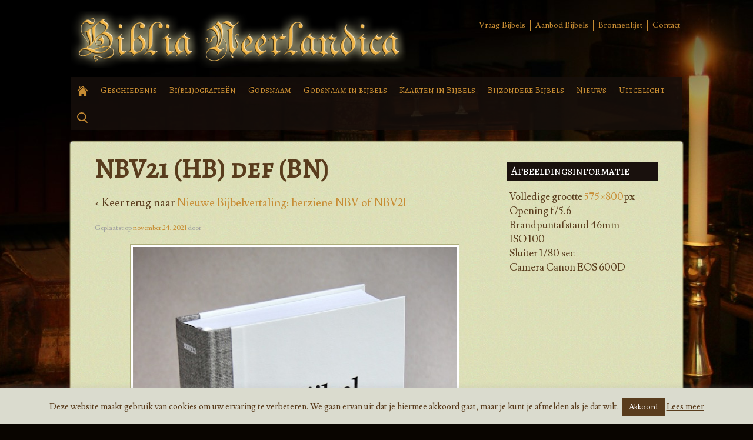

--- FILE ---
content_type: text/html; charset=UTF-8
request_url: https://www.biblianeerlandica.be/nederlands-vlaams-bijbelgenootschap-2021/nbv21-hb-def-bn/
body_size: 11840
content:
	<!doctype html>
	<!--[if !IE]>
	<html class="no-js non-ie" lang="nl-NL"> <![endif]-->
	<!--[if IE 7 ]>
	<html class="no-js ie7" lang="nl-NL"> <![endif]-->
	<!--[if IE 8 ]>
	<html class="no-js ie8" lang="nl-NL"> <![endif]-->
	<!--[if IE 9 ]>
	<html class="no-js ie9" lang="nl-NL"> <![endif]-->
	<!--[if gt IE 9]><!-->
<html class="no-js" lang="nl-NL"> <!--<![endif]-->
	<head>

		<meta charset="UTF-8"/>
		<meta name="viewport" content="width=device-width, initial-scale=1.0">

		<title>NBV21 (HB) def (BN) - Biblia Neerlandica</title>

		<link rel="shortcut icon" href="https://www.biblianeerlandica.be/wp-content/themes/biblianeerlandica/images/favicon.ico" />
		
		<link rel="profile" href="https://gmpg.org/xfn/11"/>
		<link rel="pingback" href="https://www.biblianeerlandica.be/xmlrpc.php"/>

		<meta name='robots' content='index, follow, max-image-preview:large, max-snippet:-1, max-video-preview:-1' />

	<!-- This site is optimized with the Yoast SEO plugin v22.8 - https://yoast.com/wordpress/plugins/seo/ -->
	<link rel="canonical" href="https://www.biblianeerlandica.be/nederlands-vlaams-bijbelgenootschap-2021/nbv21-hb-def-bn/" />
	<meta property="og:locale" content="nl_NL" />
	<meta property="og:type" content="article" />
	<meta property="og:title" content="NBV21 (HB) def (BN) - Biblia Neerlandica" />
	<meta property="og:url" content="https://www.biblianeerlandica.be/nederlands-vlaams-bijbelgenootschap-2021/nbv21-hb-def-bn/" />
	<meta property="og:site_name" content="Biblia Neerlandica" />
	<meta property="og:image" content="https://www.biblianeerlandica.be/nederlands-vlaams-bijbelgenootschap-2021/nbv21-hb-def-bn" />
	<meta property="og:image:width" content="575" />
	<meta property="og:image:height" content="800" />
	<meta property="og:image:type" content="image/jpeg" />
	<script type="application/ld+json" class="yoast-schema-graph">{"@context":"https://schema.org","@graph":[{"@type":"WebPage","@id":"https://www.biblianeerlandica.be/nederlands-vlaams-bijbelgenootschap-2021/nbv21-hb-def-bn/","url":"https://www.biblianeerlandica.be/nederlands-vlaams-bijbelgenootschap-2021/nbv21-hb-def-bn/","name":"NBV21 (HB) def (BN) - Biblia Neerlandica","isPartOf":{"@id":"https://www.biblianeerlandica.be/#website"},"primaryImageOfPage":{"@id":"https://www.biblianeerlandica.be/nederlands-vlaams-bijbelgenootschap-2021/nbv21-hb-def-bn/#primaryimage"},"image":{"@id":"https://www.biblianeerlandica.be/nederlands-vlaams-bijbelgenootschap-2021/nbv21-hb-def-bn/#primaryimage"},"thumbnailUrl":"https://www.biblianeerlandica.be/wp-content/uploads/NBV21-HB-def-BN.jpeg","datePublished":"2021-11-24T14:38:41+00:00","dateModified":"2021-11-24T14:38:41+00:00","breadcrumb":{"@id":"https://www.biblianeerlandica.be/nederlands-vlaams-bijbelgenootschap-2021/nbv21-hb-def-bn/#breadcrumb"},"inLanguage":"nl-NL","potentialAction":[{"@type":"ReadAction","target":["https://www.biblianeerlandica.be/nederlands-vlaams-bijbelgenootschap-2021/nbv21-hb-def-bn/"]}]},{"@type":"ImageObject","inLanguage":"nl-NL","@id":"https://www.biblianeerlandica.be/nederlands-vlaams-bijbelgenootschap-2021/nbv21-hb-def-bn/#primaryimage","url":"https://www.biblianeerlandica.be/wp-content/uploads/NBV21-HB-def-BN.jpeg","contentUrl":"https://www.biblianeerlandica.be/wp-content/uploads/NBV21-HB-def-BN.jpeg","width":575,"height":800},{"@type":"BreadcrumbList","@id":"https://www.biblianeerlandica.be/nederlands-vlaams-bijbelgenootschap-2021/nbv21-hb-def-bn/#breadcrumb","itemListElement":[{"@type":"ListItem","position":1,"name":"Home","item":"https://www.biblianeerlandica.be/"},{"@type":"ListItem","position":2,"name":"Nieuwe Bijbelvertaling: herziene NBV of NBV21","item":"https://www.biblianeerlandica.be/nederlands-vlaams-bijbelgenootschap-2021/"},{"@type":"ListItem","position":3,"name":"NBV21 (HB) def (BN)"}]},{"@type":"WebSite","@id":"https://www.biblianeerlandica.be/#website","url":"https://www.biblianeerlandica.be/","name":"Biblia Neerlandica","description":"","potentialAction":[{"@type":"SearchAction","target":{"@type":"EntryPoint","urlTemplate":"https://www.biblianeerlandica.be/?s={search_term_string}"},"query-input":"required name=search_term_string"}],"inLanguage":"nl-NL"}]}</script>
	<!-- / Yoast SEO plugin. -->


<link rel="alternate" type="application/rss+xml" title="Biblia Neerlandica &raquo; feed" href="https://www.biblianeerlandica.be/feed/" />
<link rel="alternate" type="application/rss+xml" title="Biblia Neerlandica &raquo; reactiesfeed" href="https://www.biblianeerlandica.be/comments/feed/" />
<script type="text/javascript">
/* <![CDATA[ */
window._wpemojiSettings = {"baseUrl":"https:\/\/s.w.org\/images\/core\/emoji\/14.0.0\/72x72\/","ext":".png","svgUrl":"https:\/\/s.w.org\/images\/core\/emoji\/14.0.0\/svg\/","svgExt":".svg","source":{"concatemoji":"https:\/\/www.biblianeerlandica.be\/wp-includes\/js\/wp-emoji-release.min.js?ver=12700e00492298fce6eab2cf9dd7e959"}};
/*! This file is auto-generated */
!function(i,n){var o,s,e;function c(e){try{var t={supportTests:e,timestamp:(new Date).valueOf()};sessionStorage.setItem(o,JSON.stringify(t))}catch(e){}}function p(e,t,n){e.clearRect(0,0,e.canvas.width,e.canvas.height),e.fillText(t,0,0);var t=new Uint32Array(e.getImageData(0,0,e.canvas.width,e.canvas.height).data),r=(e.clearRect(0,0,e.canvas.width,e.canvas.height),e.fillText(n,0,0),new Uint32Array(e.getImageData(0,0,e.canvas.width,e.canvas.height).data));return t.every(function(e,t){return e===r[t]})}function u(e,t,n){switch(t){case"flag":return n(e,"\ud83c\udff3\ufe0f\u200d\u26a7\ufe0f","\ud83c\udff3\ufe0f\u200b\u26a7\ufe0f")?!1:!n(e,"\ud83c\uddfa\ud83c\uddf3","\ud83c\uddfa\u200b\ud83c\uddf3")&&!n(e,"\ud83c\udff4\udb40\udc67\udb40\udc62\udb40\udc65\udb40\udc6e\udb40\udc67\udb40\udc7f","\ud83c\udff4\u200b\udb40\udc67\u200b\udb40\udc62\u200b\udb40\udc65\u200b\udb40\udc6e\u200b\udb40\udc67\u200b\udb40\udc7f");case"emoji":return!n(e,"\ud83e\udef1\ud83c\udffb\u200d\ud83e\udef2\ud83c\udfff","\ud83e\udef1\ud83c\udffb\u200b\ud83e\udef2\ud83c\udfff")}return!1}function f(e,t,n){var r="undefined"!=typeof WorkerGlobalScope&&self instanceof WorkerGlobalScope?new OffscreenCanvas(300,150):i.createElement("canvas"),a=r.getContext("2d",{willReadFrequently:!0}),o=(a.textBaseline="top",a.font="600 32px Arial",{});return e.forEach(function(e){o[e]=t(a,e,n)}),o}function t(e){var t=i.createElement("script");t.src=e,t.defer=!0,i.head.appendChild(t)}"undefined"!=typeof Promise&&(o="wpEmojiSettingsSupports",s=["flag","emoji"],n.supports={everything:!0,everythingExceptFlag:!0},e=new Promise(function(e){i.addEventListener("DOMContentLoaded",e,{once:!0})}),new Promise(function(t){var n=function(){try{var e=JSON.parse(sessionStorage.getItem(o));if("object"==typeof e&&"number"==typeof e.timestamp&&(new Date).valueOf()<e.timestamp+604800&&"object"==typeof e.supportTests)return e.supportTests}catch(e){}return null}();if(!n){if("undefined"!=typeof Worker&&"undefined"!=typeof OffscreenCanvas&&"undefined"!=typeof URL&&URL.createObjectURL&&"undefined"!=typeof Blob)try{var e="postMessage("+f.toString()+"("+[JSON.stringify(s),u.toString(),p.toString()].join(",")+"));",r=new Blob([e],{type:"text/javascript"}),a=new Worker(URL.createObjectURL(r),{name:"wpTestEmojiSupports"});return void(a.onmessage=function(e){c(n=e.data),a.terminate(),t(n)})}catch(e){}c(n=f(s,u,p))}t(n)}).then(function(e){for(var t in e)n.supports[t]=e[t],n.supports.everything=n.supports.everything&&n.supports[t],"flag"!==t&&(n.supports.everythingExceptFlag=n.supports.everythingExceptFlag&&n.supports[t]);n.supports.everythingExceptFlag=n.supports.everythingExceptFlag&&!n.supports.flag,n.DOMReady=!1,n.readyCallback=function(){n.DOMReady=!0}}).then(function(){return e}).then(function(){var e;n.supports.everything||(n.readyCallback(),(e=n.source||{}).concatemoji?t(e.concatemoji):e.wpemoji&&e.twemoji&&(t(e.twemoji),t(e.wpemoji)))}))}((window,document),window._wpemojiSettings);
/* ]]> */
</script>
<style id='wp-emoji-styles-inline-css' type='text/css'>

	img.wp-smiley, img.emoji {
		display: inline !important;
		border: none !important;
		box-shadow: none !important;
		height: 1em !important;
		width: 1em !important;
		margin: 0 0.07em !important;
		vertical-align: -0.1em !important;
		background: none !important;
		padding: 0 !important;
	}
</style>
<link rel='stylesheet' id='wp-block-library-css' href='https://www.biblianeerlandica.be/wp-includes/css/dist/block-library/style.min.css?ver=12700e00492298fce6eab2cf9dd7e959' type='text/css' media='all' />
<style id='classic-theme-styles-inline-css' type='text/css'>
/*! This file is auto-generated */
.wp-block-button__link{color:#fff;background-color:#32373c;border-radius:9999px;box-shadow:none;text-decoration:none;padding:calc(.667em + 2px) calc(1.333em + 2px);font-size:1.125em}.wp-block-file__button{background:#32373c;color:#fff;text-decoration:none}
</style>
<style id='global-styles-inline-css' type='text/css'>
body{--wp--preset--color--black: #000000;--wp--preset--color--cyan-bluish-gray: #abb8c3;--wp--preset--color--white: #ffffff;--wp--preset--color--pale-pink: #f78da7;--wp--preset--color--vivid-red: #cf2e2e;--wp--preset--color--luminous-vivid-orange: #ff6900;--wp--preset--color--luminous-vivid-amber: #fcb900;--wp--preset--color--light-green-cyan: #7bdcb5;--wp--preset--color--vivid-green-cyan: #00d084;--wp--preset--color--pale-cyan-blue: #8ed1fc;--wp--preset--color--vivid-cyan-blue: #0693e3;--wp--preset--color--vivid-purple: #9b51e0;--wp--preset--gradient--vivid-cyan-blue-to-vivid-purple: linear-gradient(135deg,rgba(6,147,227,1) 0%,rgb(155,81,224) 100%);--wp--preset--gradient--light-green-cyan-to-vivid-green-cyan: linear-gradient(135deg,rgb(122,220,180) 0%,rgb(0,208,130) 100%);--wp--preset--gradient--luminous-vivid-amber-to-luminous-vivid-orange: linear-gradient(135deg,rgba(252,185,0,1) 0%,rgba(255,105,0,1) 100%);--wp--preset--gradient--luminous-vivid-orange-to-vivid-red: linear-gradient(135deg,rgba(255,105,0,1) 0%,rgb(207,46,46) 100%);--wp--preset--gradient--very-light-gray-to-cyan-bluish-gray: linear-gradient(135deg,rgb(238,238,238) 0%,rgb(169,184,195) 100%);--wp--preset--gradient--cool-to-warm-spectrum: linear-gradient(135deg,rgb(74,234,220) 0%,rgb(151,120,209) 20%,rgb(207,42,186) 40%,rgb(238,44,130) 60%,rgb(251,105,98) 80%,rgb(254,248,76) 100%);--wp--preset--gradient--blush-light-purple: linear-gradient(135deg,rgb(255,206,236) 0%,rgb(152,150,240) 100%);--wp--preset--gradient--blush-bordeaux: linear-gradient(135deg,rgb(254,205,165) 0%,rgb(254,45,45) 50%,rgb(107,0,62) 100%);--wp--preset--gradient--luminous-dusk: linear-gradient(135deg,rgb(255,203,112) 0%,rgb(199,81,192) 50%,rgb(65,88,208) 100%);--wp--preset--gradient--pale-ocean: linear-gradient(135deg,rgb(255,245,203) 0%,rgb(182,227,212) 50%,rgb(51,167,181) 100%);--wp--preset--gradient--electric-grass: linear-gradient(135deg,rgb(202,248,128) 0%,rgb(113,206,126) 100%);--wp--preset--gradient--midnight: linear-gradient(135deg,rgb(2,3,129) 0%,rgb(40,116,252) 100%);--wp--preset--font-size--small: 13px;--wp--preset--font-size--medium: 20px;--wp--preset--font-size--large: 36px;--wp--preset--font-size--x-large: 42px;--wp--preset--spacing--20: 0.44rem;--wp--preset--spacing--30: 0.67rem;--wp--preset--spacing--40: 1rem;--wp--preset--spacing--50: 1.5rem;--wp--preset--spacing--60: 2.25rem;--wp--preset--spacing--70: 3.38rem;--wp--preset--spacing--80: 5.06rem;--wp--preset--shadow--natural: 6px 6px 9px rgba(0, 0, 0, 0.2);--wp--preset--shadow--deep: 12px 12px 50px rgba(0, 0, 0, 0.4);--wp--preset--shadow--sharp: 6px 6px 0px rgba(0, 0, 0, 0.2);--wp--preset--shadow--outlined: 6px 6px 0px -3px rgba(255, 255, 255, 1), 6px 6px rgba(0, 0, 0, 1);--wp--preset--shadow--crisp: 6px 6px 0px rgba(0, 0, 0, 1);}:where(.is-layout-flex){gap: 0.5em;}:where(.is-layout-grid){gap: 0.5em;}body .is-layout-flow > .alignleft{float: left;margin-inline-start: 0;margin-inline-end: 2em;}body .is-layout-flow > .alignright{float: right;margin-inline-start: 2em;margin-inline-end: 0;}body .is-layout-flow > .aligncenter{margin-left: auto !important;margin-right: auto !important;}body .is-layout-constrained > .alignleft{float: left;margin-inline-start: 0;margin-inline-end: 2em;}body .is-layout-constrained > .alignright{float: right;margin-inline-start: 2em;margin-inline-end: 0;}body .is-layout-constrained > .aligncenter{margin-left: auto !important;margin-right: auto !important;}body .is-layout-constrained > :where(:not(.alignleft):not(.alignright):not(.alignfull)){max-width: var(--wp--style--global--content-size);margin-left: auto !important;margin-right: auto !important;}body .is-layout-constrained > .alignwide{max-width: var(--wp--style--global--wide-size);}body .is-layout-flex{display: flex;}body .is-layout-flex{flex-wrap: wrap;align-items: center;}body .is-layout-flex > *{margin: 0;}body .is-layout-grid{display: grid;}body .is-layout-grid > *{margin: 0;}:where(.wp-block-columns.is-layout-flex){gap: 2em;}:where(.wp-block-columns.is-layout-grid){gap: 2em;}:where(.wp-block-post-template.is-layout-flex){gap: 1.25em;}:where(.wp-block-post-template.is-layout-grid){gap: 1.25em;}.has-black-color{color: var(--wp--preset--color--black) !important;}.has-cyan-bluish-gray-color{color: var(--wp--preset--color--cyan-bluish-gray) !important;}.has-white-color{color: var(--wp--preset--color--white) !important;}.has-pale-pink-color{color: var(--wp--preset--color--pale-pink) !important;}.has-vivid-red-color{color: var(--wp--preset--color--vivid-red) !important;}.has-luminous-vivid-orange-color{color: var(--wp--preset--color--luminous-vivid-orange) !important;}.has-luminous-vivid-amber-color{color: var(--wp--preset--color--luminous-vivid-amber) !important;}.has-light-green-cyan-color{color: var(--wp--preset--color--light-green-cyan) !important;}.has-vivid-green-cyan-color{color: var(--wp--preset--color--vivid-green-cyan) !important;}.has-pale-cyan-blue-color{color: var(--wp--preset--color--pale-cyan-blue) !important;}.has-vivid-cyan-blue-color{color: var(--wp--preset--color--vivid-cyan-blue) !important;}.has-vivid-purple-color{color: var(--wp--preset--color--vivid-purple) !important;}.has-black-background-color{background-color: var(--wp--preset--color--black) !important;}.has-cyan-bluish-gray-background-color{background-color: var(--wp--preset--color--cyan-bluish-gray) !important;}.has-white-background-color{background-color: var(--wp--preset--color--white) !important;}.has-pale-pink-background-color{background-color: var(--wp--preset--color--pale-pink) !important;}.has-vivid-red-background-color{background-color: var(--wp--preset--color--vivid-red) !important;}.has-luminous-vivid-orange-background-color{background-color: var(--wp--preset--color--luminous-vivid-orange) !important;}.has-luminous-vivid-amber-background-color{background-color: var(--wp--preset--color--luminous-vivid-amber) !important;}.has-light-green-cyan-background-color{background-color: var(--wp--preset--color--light-green-cyan) !important;}.has-vivid-green-cyan-background-color{background-color: var(--wp--preset--color--vivid-green-cyan) !important;}.has-pale-cyan-blue-background-color{background-color: var(--wp--preset--color--pale-cyan-blue) !important;}.has-vivid-cyan-blue-background-color{background-color: var(--wp--preset--color--vivid-cyan-blue) !important;}.has-vivid-purple-background-color{background-color: var(--wp--preset--color--vivid-purple) !important;}.has-black-border-color{border-color: var(--wp--preset--color--black) !important;}.has-cyan-bluish-gray-border-color{border-color: var(--wp--preset--color--cyan-bluish-gray) !important;}.has-white-border-color{border-color: var(--wp--preset--color--white) !important;}.has-pale-pink-border-color{border-color: var(--wp--preset--color--pale-pink) !important;}.has-vivid-red-border-color{border-color: var(--wp--preset--color--vivid-red) !important;}.has-luminous-vivid-orange-border-color{border-color: var(--wp--preset--color--luminous-vivid-orange) !important;}.has-luminous-vivid-amber-border-color{border-color: var(--wp--preset--color--luminous-vivid-amber) !important;}.has-light-green-cyan-border-color{border-color: var(--wp--preset--color--light-green-cyan) !important;}.has-vivid-green-cyan-border-color{border-color: var(--wp--preset--color--vivid-green-cyan) !important;}.has-pale-cyan-blue-border-color{border-color: var(--wp--preset--color--pale-cyan-blue) !important;}.has-vivid-cyan-blue-border-color{border-color: var(--wp--preset--color--vivid-cyan-blue) !important;}.has-vivid-purple-border-color{border-color: var(--wp--preset--color--vivid-purple) !important;}.has-vivid-cyan-blue-to-vivid-purple-gradient-background{background: var(--wp--preset--gradient--vivid-cyan-blue-to-vivid-purple) !important;}.has-light-green-cyan-to-vivid-green-cyan-gradient-background{background: var(--wp--preset--gradient--light-green-cyan-to-vivid-green-cyan) !important;}.has-luminous-vivid-amber-to-luminous-vivid-orange-gradient-background{background: var(--wp--preset--gradient--luminous-vivid-amber-to-luminous-vivid-orange) !important;}.has-luminous-vivid-orange-to-vivid-red-gradient-background{background: var(--wp--preset--gradient--luminous-vivid-orange-to-vivid-red) !important;}.has-very-light-gray-to-cyan-bluish-gray-gradient-background{background: var(--wp--preset--gradient--very-light-gray-to-cyan-bluish-gray) !important;}.has-cool-to-warm-spectrum-gradient-background{background: var(--wp--preset--gradient--cool-to-warm-spectrum) !important;}.has-blush-light-purple-gradient-background{background: var(--wp--preset--gradient--blush-light-purple) !important;}.has-blush-bordeaux-gradient-background{background: var(--wp--preset--gradient--blush-bordeaux) !important;}.has-luminous-dusk-gradient-background{background: var(--wp--preset--gradient--luminous-dusk) !important;}.has-pale-ocean-gradient-background{background: var(--wp--preset--gradient--pale-ocean) !important;}.has-electric-grass-gradient-background{background: var(--wp--preset--gradient--electric-grass) !important;}.has-midnight-gradient-background{background: var(--wp--preset--gradient--midnight) !important;}.has-small-font-size{font-size: var(--wp--preset--font-size--small) !important;}.has-medium-font-size{font-size: var(--wp--preset--font-size--medium) !important;}.has-large-font-size{font-size: var(--wp--preset--font-size--large) !important;}.has-x-large-font-size{font-size: var(--wp--preset--font-size--x-large) !important;}
.wp-block-navigation a:where(:not(.wp-element-button)){color: inherit;}
:where(.wp-block-post-template.is-layout-flex){gap: 1.25em;}:where(.wp-block-post-template.is-layout-grid){gap: 1.25em;}
:where(.wp-block-columns.is-layout-flex){gap: 2em;}:where(.wp-block-columns.is-layout-grid){gap: 2em;}
.wp-block-pullquote{font-size: 1.5em;line-height: 1.6;}
</style>
<link rel='stylesheet' id='cookie-law-info-css' href='https://www.biblianeerlandica.be/wp-content/plugins/cookie-law-info/legacy/public/css/cookie-law-info-public.css?ver=3.2.4' type='text/css' media='all' />
<link rel='stylesheet' id='cookie-law-info-gdpr-css' href='https://www.biblianeerlandica.be/wp-content/plugins/cookie-law-info/legacy/public/css/cookie-law-info-gdpr.css?ver=3.2.4' type='text/css' media='all' />
<link rel='stylesheet' id='responsiveslides-css' href='https://www.biblianeerlandica.be/wp-content/plugins/simple-responsive-slider/assets/css/responsiveslides.css?ver=12700e00492298fce6eab2cf9dd7e959' type='text/css' media='all' />
<link rel='stylesheet' id='fancybox-0-css' href='https://www.biblianeerlandica.be/wp-content/plugins/nextgen-gallery/static/Lightbox/fancybox/jquery.fancybox-1.3.4.css?ver=3.59.12' type='text/css' media='all' />
<link rel='stylesheet' id='responsive-style-css' href='https://www.biblianeerlandica.be/wp-content/themes/responsive/core/css/style.css?ver=1.9.6.3' type='text/css' media='all' />
<link rel='stylesheet' id='responsive-media-queries-css' href='https://www.biblianeerlandica.be/wp-content/themes/responsive/core/css/responsive.css?ver=1.9.6.3' type='text/css' media='all' />
<link rel='stylesheet' id='responsive-child-style-css' href='https://www.biblianeerlandica.be/wp-content/themes/biblianeerlandica/style.css?ver=1.0.0' type='text/css' media='all' />
<link rel='stylesheet' id='newsletter-css' href='https://www.biblianeerlandica.be/wp-content/plugins/newsletter/style.css?ver=8.3.8' type='text/css' media='all' />
<script type="text/javascript" src="https://www.biblianeerlandica.be/wp-includes/js/jquery/jquery.min.js?ver=3.7.1" id="jquery-core-js"></script>
<script type="text/javascript" src="https://www.biblianeerlandica.be/wp-includes/js/jquery/jquery-migrate.min.js?ver=3.4.1" id="jquery-migrate-js"></script>
<script type="text/javascript" id="cookie-law-info-js-extra">
/* <![CDATA[ */
var Cli_Data = {"nn_cookie_ids":[],"cookielist":[],"non_necessary_cookies":[],"ccpaEnabled":"","ccpaRegionBased":"","ccpaBarEnabled":"","strictlyEnabled":["necessary","obligatoire"],"ccpaType":"gdpr","js_blocking":"","custom_integration":"","triggerDomRefresh":"","secure_cookies":""};
var cli_cookiebar_settings = {"animate_speed_hide":"500","animate_speed_show":"500","background":"#dadbce","border":"#593c1d","border_on":"","button_1_button_colour":"#593c1d","button_1_button_hover":"#473017","button_1_link_colour":"#fff","button_1_as_button":"1","button_1_new_win":"","button_2_button_colour":"#333","button_2_button_hover":"#292929","button_2_link_colour":"#593c1d","button_2_as_button":"","button_2_hidebar":"","button_3_button_colour":"#000","button_3_button_hover":"#000000","button_3_link_colour":"#fff","button_3_as_button":"1","button_3_new_win":"","button_4_button_colour":"#000","button_4_button_hover":"#000000","button_4_link_colour":"#62a329","button_4_as_button":"","button_7_button_colour":"#61a229","button_7_button_hover":"#4e8221","button_7_link_colour":"#fff","button_7_as_button":"1","button_7_new_win":"","font_family":"inherit","header_fix":"","notify_animate_hide":"1","notify_animate_show":"","notify_div_id":"#cookie-law-info-bar","notify_position_horizontal":"right","notify_position_vertical":"bottom","scroll_close":"","scroll_close_reload":"","accept_close_reload":"","reject_close_reload":"","showagain_tab":"","showagain_background":"#fff","showagain_border":"#000","showagain_div_id":"#cookie-law-info-again","showagain_x_position":"100px","text":"#593c1d","show_once_yn":"","show_once":"10000","logging_on":"","as_popup":"","popup_overlay":"1","bar_heading_text":"","cookie_bar_as":"banner","popup_showagain_position":"bottom-right","widget_position":"left"};
var log_object = {"ajax_url":"https:\/\/www.biblianeerlandica.be\/wp-admin\/admin-ajax.php"};
/* ]]> */
</script>
<script type="text/javascript" src="https://www.biblianeerlandica.be/wp-content/plugins/cookie-law-info/legacy/public/js/cookie-law-info-public.js?ver=3.2.4" id="cookie-law-info-js"></script>
<script type="text/javascript" src="https://www.biblianeerlandica.be/wp-content/plugins/simple-responsive-slider/assets/js/responsiveslides.min.js?ver=12700e00492298fce6eab2cf9dd7e959" id="responsiveslides-js"></script>
<script type="text/javascript" id="photocrati_ajax-js-extra">
/* <![CDATA[ */
var photocrati_ajax = {"url":"https:\/\/www.biblianeerlandica.be\/index.php?photocrati_ajax=1","rest_url":"https:\/\/www.biblianeerlandica.be\/wp-json\/","wp_home_url":"https:\/\/www.biblianeerlandica.be","wp_site_url":"https:\/\/www.biblianeerlandica.be","wp_root_url":"https:\/\/www.biblianeerlandica.be","wp_plugins_url":"https:\/\/www.biblianeerlandica.be\/wp-content\/plugins","wp_content_url":"https:\/\/www.biblianeerlandica.be\/wp-content","wp_includes_url":"https:\/\/www.biblianeerlandica.be\/wp-includes\/","ngg_param_slug":"nggallery","rest_nonce":"a886a1aa3e"};
/* ]]> */
</script>
<script type="text/javascript" src="https://www.biblianeerlandica.be/wp-content/plugins/nextgen-gallery/static/Legacy/ajax.min.js?ver=3.59.12" id="photocrati_ajax-js"></script>
<script type="text/javascript" src="https://www.biblianeerlandica.be/wp-content/themes/responsive/core/js/responsive-modernizr.min.js?ver=2.6.1" id="modernizr-js"></script>
<link rel="https://api.w.org/" href="https://www.biblianeerlandica.be/wp-json/" /><link rel="alternate" type="application/json" href="https://www.biblianeerlandica.be/wp-json/wp/v2/media/8626" /><link rel="EditURI" type="application/rsd+xml" title="RSD" href="https://www.biblianeerlandica.be/xmlrpc.php?rsd" />
<link rel="alternate" type="application/json+oembed" href="https://www.biblianeerlandica.be/wp-json/oembed/1.0/embed?url=https%3A%2F%2Fwww.biblianeerlandica.be%2Fnederlands-vlaams-bijbelgenootschap-2021%2Fnbv21-hb-def-bn%2F" />
<link rel="alternate" type="text/xml+oembed" href="https://www.biblianeerlandica.be/wp-json/oembed/1.0/embed?url=https%3A%2F%2Fwww.biblianeerlandica.be%2Fnederlands-vlaams-bijbelgenootschap-2021%2Fnbv21-hb-def-bn%2F&#038;format=xml" />
	<script type="text/javascript">
	jQuery(document).ready(function($) {
		$(function() {
			$(".rslides").responsiveSlides({
			  auto: true,             // Boolean: Animate automatically, true or false
			  speed: 500,            // Integer: Speed of the transition, in milliseconds
			  timeout: 4000,          // Integer: Time between slide transitions, in milliseconds
			  pager: false,           // Boolean: Show pager, true or false
			  nav: true,             // Boolean: Show navigation, true or false
			  random: false,          // Boolean: Randomize the order of the slides, true or false
			  pause: false,           // Boolean: Pause on hover, true or false
			  pauseControls: false,    // Boolean: Pause when hovering controls, true or false
			  prevText: "Back",   // String: Text for the "previous" button
			  nextText: "Next",       // String: Text for the "next" button
			  maxwidth: "1000",           // Integer: Max-width of the slideshow, in pixels
			  navContainer: "",       // Selector: Where controls should be appended to, default is after the 'ul'
			  manualControls: "",     // Selector: Declare custom pager navigation
			  namespace: "rslides",   // String: Change the default namespace used
			  before: function(){},   // Function: Before callback
			  after: function(){}     // Function: After callback
			});
		});
	 });
	</script>
	<!-- We need this for debugging -->
<!-- Responsive 1.9.6.3 -->
<!-- Biblia Neerlandica 1.0.0 -->
<style type="text/css" id="custom-background-css">
body.custom-background { background-color: #090500; background-image: url("https://www.biblianeerlandica.be/wp-content/uploads/Banner-Biblia-Neerlandica-3.jpg"); background-position: right top; background-size: auto; background-repeat: no-repeat; background-attachment: fixed; }
</style>
	<link rel="icon" href="https://www.biblianeerlandica.be/wp-content/uploads/cropped-BN-icoon-1-32x32.png" sizes="32x32" />
<link rel="icon" href="https://www.biblianeerlandica.be/wp-content/uploads/cropped-BN-icoon-1-192x192.png" sizes="192x192" />
<link rel="apple-touch-icon" href="https://www.biblianeerlandica.be/wp-content/uploads/cropped-BN-icoon-1-180x180.png" />
<meta name="msapplication-TileImage" content="https://www.biblianeerlandica.be/wp-content/uploads/cropped-BN-icoon-1-270x270.png" />
		<style type="text/css" id="wp-custom-css">
			/*
Je kunt hier je eigen CSS toevoegen.

Klik op het help icoon om meer te leren.
*/

.ngg-gallery-thumbnail {
  background:none transparent !important;
  border:0 !important;
}
.ngg-gallery-thumbnail a {
  border: 1px solid #aaaa72 !important;
  display: inline-block !important;
  margin: 0 !important;
  padding: 3px;
  background:white;
}
.ngg-gallery-thumbnail a:hover {
  background-color: #aaaa72;
}
.ngg-gallery-thumbnail span {
	margin:0 auto;
}

iframe {
	aspect-ratio: 16 / 9;
	height: 100%;
	width: 100%;
}

.menu a {
	 padding: 0 0.7em;
}		</style>
				<link href='https://fonts.googleapis.com/css?family=Alegreya+SC' rel='stylesheet' type='text/css'>
		<link href='https://fonts.googleapis.com/css?family=Lusitana' rel='stylesheet' type='text/css'>
		
		<script>
    (function(i,s,o,g,r,a,m){i['GoogleAnalyticsObject']=r;i[r]=i[r]||function(){
    (i[r].q=i[r].q||[]).push(arguments)},i[r].l=1*new Date();a=s.createElement(o),
    m=s.getElementsByTagName(o)[0];a.async=1;a.src=g;m.parentNode.insertBefore(a,m)
    })(window,document,'script','//www.google-analytics.com/analytics.js','ga');

    ga('create', 'UA-56820593-1', 'auto');
		ga('require', 'displayfeatures')
    ga('send', 'pageview');

    </script>

<!-- Google tag (gtag.js) -->
<script async src="https://www.googletagmanager.com/gtag/js?id=G-NRLL4V7RMG"></script>
<script>
  window.dataLayer = window.dataLayer || [];
  function gtag(){dataLayer.push(arguments);}
  gtag('js', new Date());

  gtag('config', 'G-NRLL4V7RMG');
</script>

	</head>

<body data-rsssl=1 class="attachment attachment-template-default single single-attachment postid-8626 attachmentid-8626 attachment-jpeg custom-background">



	<div class="skip-container cf">
		<a class="skip-link screen-reader-text focusable" href="#main">&darr; Doorgaan naar hoofdinhoud</a>
	</div><!-- .skip-container -->
	<div id="header">

		

		
    <div id="container" class="hfeed">
			
						<ul id="menu-topmenu" class="top-menu"><li id="menu-item-2363" class="menu-item menu-item-type-post_type menu-item-object-page menu-item-2363"><a href="https://www.biblianeerlandica.be/zoeklijst/">Vraag Bijbels</a></li>
<li id="menu-item-6078" class="menu-item menu-item-type-custom menu-item-object-custom menu-item-6078"><a target="_blank" rel="noopener" href="https://www.2dehands.be/u/biblia-neerlandica/27525258/">Aanbod Bijbels</a></li>
<li id="menu-item-2361" class="menu-item menu-item-type-post_type menu-item-object-page menu-item-2361"><a href="https://www.biblianeerlandica.be/bronnenlijst/">Bronnenlijst</a></li>
<li id="menu-item-2360" class="menu-item menu-item-type-post_type menu-item-object-page menu-item-2360"><a href="https://www.biblianeerlandica.be/contact/">Contact</a></li>
</ul>		  
		
			<div id="logo">
				<a href="https://www.biblianeerlandica.be/"><img src="https://www.biblianeerlandica.be/wp-content/uploads/Logo-Biblia-Neerlandica.png" width="570" height="97" alt="Biblia Neerlandica"/></a>
			</div><!-- end of #logo -->

		
				
				

<div class="header-nav">

		<div class="main-nav"><ul id="menu-main-menu" class="menu"><li id="menu-item-5711" class="menu-item menu-item-type-post_type menu-item-object-page menu-item-home menu-item-5711"><a href="https://www.biblianeerlandica.be/"><img src="/wp-content/themes/biblianeerlandica/images/home-link.png" alt="Home"></a></li>
<li id="menu-item-29" class="menu-item menu-item-type-post_type menu-item-object-page menu-item-29"><a href="https://www.biblianeerlandica.be/geschiedenis/">Geschiedenis</a></li>
<li id="menu-item-30" class="menu-item menu-item-type-post_type menu-item-object-page menu-item-30"><a href="https://www.biblianeerlandica.be/biografieen/">Bi(bli)ografieën</a></li>
<li id="menu-item-27" class="menu-item menu-item-type-post_type menu-item-object-page menu-item-27"><a href="https://www.biblianeerlandica.be/godsnaam/">Godsnaam</a></li>
<li id="menu-item-28" class="menu-item menu-item-type-post_type menu-item-object-page menu-item-28"><a href="https://www.biblianeerlandica.be/godsnaam-bijbels/">Godsnaam in bijbels</a></li>
<li id="menu-item-910" class="menu-item menu-item-type-post_type menu-item-object-page menu-item-910"><a href="https://www.biblianeerlandica.be/kaarten-bijbels/">Kaarten in Bijbels</a></li>
<li id="menu-item-5963" class="menu-item menu-item-type-post_type menu-item-object-page menu-item-5963"><a href="https://www.biblianeerlandica.be/bijzondere-bijbeluitgaven/">Bijzondere Bijbels</a></li>
<li id="menu-item-3218" class="menu-item menu-item-type-post_type menu-item-object-page menu-item-3218"><a href="https://www.biblianeerlandica.be/nieuws/">Nieuws</a></li>
<li id="menu-item-9892" class="menu-item menu-item-type-post_type menu-item-object-page menu-item-9892"><a href="https://www.biblianeerlandica.be/uitgelicht/">Uitgelicht</a></li>
<li id="menu-item-10293" class="menu-item menu-item-type-post_type menu-item-object-page menu-item-10293"><a href="https://www.biblianeerlandica.be/zoeken/"><img src="https://www.biblianeerlandica.be/wp-content/uploads/zoek-icoon.png"></a></li>
</ul></div>
		
		</div>
</div>

	</div><!-- end of #header -->

<div id="container" class="hfeed">

	<div id="wrapper" class="clearfix">

<div id="content-images" class="grid col-620">

	
		
						<div id="post-8626" class="post-8626 attachment type-attachment status-inherit hentry">
								<h1 class="post-title">NBV21 (HB) def (BN)</h1>

				<p>&#8249; Keer terug naar <a href="https://www.biblianeerlandica.be/nederlands-vlaams-bijbelgenootschap-2021/" rel="gallery">Nieuwe Bijbelvertaling: herziene NBV of NBV21</a>
				</p>

				<div class="post-meta">
					<span class="meta-prep meta-prep-author posted">Geplaatst op </span><a href="https://www.biblianeerlandica.be/nederlands-vlaams-bijbelgenootschap-2021/nbv21-hb-def-bn/" title="NBV21 (HB) def (BN)" rel="bookmark"><time class="timestamp updated" datetime="2021-11-24T15:38:41+01:00">november 24, 2021</time></a><span class="byline"> door </span><span class="author vcard"><a class="url fn n" href="https://www.biblianeerlandica.be/author/marc/" title="Bekijk alle berichten geplaatst door Marc Claeys">Marc Claeys</a></span>
									</div>
				<!-- end of .post-meta -->

				<div class="attachment-entry">
					<a href="https://www.biblianeerlandica.be/wp-content/uploads/NBV21-HB-def-BN.jpeg"><img width="550" height="765" src="https://www.biblianeerlandica.be/wp-content/uploads/NBV21-HB-def-BN.jpeg" class="attachment-large size-large" alt="" decoding="async" fetchpriority="high" srcset="https://www.biblianeerlandica.be/wp-content/uploads/NBV21-HB-def-BN.jpeg 575w, https://www.biblianeerlandica.be/wp-content/uploads/NBV21-HB-def-BN-216x300.jpeg 216w, https://www.biblianeerlandica.be/wp-content/uploads/NBV21-HB-def-BN-144x200.jpeg 144w, https://www.biblianeerlandica.be/wp-content/uploads/NBV21-HB-def-BN-100x139.jpeg 100w, https://www.biblianeerlandica.be/wp-content/uploads/NBV21-HB-def-BN-150x209.jpeg 150w, https://www.biblianeerlandica.be/wp-content/uploads/NBV21-HB-def-BN-200x278.jpeg 200w, https://www.biblianeerlandica.be/wp-content/uploads/NBV21-HB-def-BN-300x417.jpeg 300w, https://www.biblianeerlandica.be/wp-content/uploads/NBV21-HB-def-BN-450x626.jpeg 450w" sizes="(max-width: 550px) 100vw, 550px" /></a>
																			</div>
				<!-- end of .attachment-entry -->

				<div class="navigation">
					<div class="previous"><a href='https://www.biblianeerlandica.be/nederlands-vlaams-bijbelgenootschap-2021/nbv21-nieuw-3-2/'><img width="200" height="179" src="https://www.biblianeerlandica.be/wp-content/uploads/NBV21-Nieuw-3-1-200x179.jpeg" class="attachment-thumbnail size-thumbnail" alt="NBV21 &#8211; Nieuw! &#8211; 3" decoding="async" srcset="https://www.biblianeerlandica.be/wp-content/uploads/NBV21-Nieuw-3-1-200x179.jpeg 200w, https://www.biblianeerlandica.be/wp-content/uploads/NBV21-Nieuw-3-1-300x268.jpeg 300w, https://www.biblianeerlandica.be/wp-content/uploads/NBV21-Nieuw-3-1-768x687.jpeg 768w, https://www.biblianeerlandica.be/wp-content/uploads/NBV21-Nieuw-3-1-100x89.jpeg 100w, https://www.biblianeerlandica.be/wp-content/uploads/NBV21-Nieuw-3-1-150x134.jpeg 150w, https://www.biblianeerlandica.be/wp-content/uploads/NBV21-Nieuw-3-1-450x402.jpeg 450w, https://www.biblianeerlandica.be/wp-content/uploads/NBV21-Nieuw-3-1-600x536.jpeg 600w, https://www.biblianeerlandica.be/wp-content/uploads/NBV21-Nieuw-3-1.jpeg 850w" sizes="(max-width: 200px) 100vw, 200px" /></a></div>
					<div class="next"></div>
				</div>
				<!-- end of .navigation -->

				
				<div class="post-edit"></div>

							</div><!-- end of #post-8626 -->
			
						



			
		
</div><!-- end of #content-image -->

	<div id="widgets" class="grid col-300 fit gallery-meta">
				<div class="widget-wrapper">

			<div class="widget-title"><h3>Afbeeldingsinformatie</h3></div>
			<ul>
									<span class="full-size">Volledige grootte <a
							href="https://www.biblianeerlandica.be/wp-content/uploads/NBV21-HB-def-BN.jpeg">575&#215;800</a>px</span>

																		<span class="aperture">Opening f&#47;5.6</span>
						
													<span
								class="focal-length">Brandpuntafstand 46mm</span>
						
													<span class="iso">ISO 100</span>
						
													<span class="shutter">Sluiter								1/80 sec								</span>
						
													<span class="camera">Camera Canon EOS 600D</span>
									</ul>

		</div>
		<!-- end of .widget-wrapper -->
	</div><!-- end of #widgets -->

<div class="nieuwe-footer">

		<div id="custom_html-4" class="widget_text grid col-300 widget_custom_html"><div class="widget_text widget-wrapper"><div class="widget-title"><h3>Volg Biblia Neerlandica</h3></div><div class="textwidget custom-html-widget"><a data-pin-do="embedBoard" data-pin-board-width="400" data-pin-scale-height="120" data-pin-scale-width="80" href="https://www.pinterest.com/BN4Bindings/biblia-neerlandica/" target="_blank" rel="noopener"></a>
<script async defer src="//assets.pinterest.com/js/pinit.js"></script></div></div></div><div id="newsletterwidget-5" class="grid col-300 widget_newsletterwidget"><div class="widget-wrapper"><div class="widget-title"><h3>Nieuwsbrief</h3></div><div class="tnp tnp-subscription tnp-widget">
<form method="post" action="https://www.biblianeerlandica.be/?na=s">
<input type="hidden" name="nr" value="widget">
<input type="hidden" name="nlang" value="">
<div class="tnp-field tnp-field-firstname"><label for="tnp-1">Voornaam of volledige naam</label>
<input class="tnp-name" type="text" name="nn" id="tnp-1" value="" placeholder="" required></div>
<div class="tnp-field tnp-field-email"><label for="tnp-2">Email</label>
<input class="tnp-email" type="email" name="ne" id="tnp-2" value="" placeholder="" required></div>
<div class="tnp-field tnp-privacy-field"><label><input type="checkbox" name="ny" required class="tnp-privacy"> <a target="_blank" href="https://www.biblianeerlandica.be/privacybeleid/">Door verder te gaan, ga je akkoord met het privacybeleid.</a></label></div><div class="tnp-field tnp-field-button" style="text-align: left"><input class="tnp-submit" type="submit" value="Abonneer" style="">
</div>
</form>
</div>
</div></div><div id="black-studio-tinymce-23" class="fit grid col-300 widget_black_studio_tinymce"><div class="fit widget-wrapper"><div class="widget-title"><h3>Aanbod Bijbels</h3></div><div class="textwidget"><p><a href="https://www.2dehands.be/u/biblia-neerlandica/27525258/"><img class="aligncenter size-full wp-image-6584" src="https://www.biblianeerlandica.be/wp-content/uploads/Webshop2.jpg" alt="" width="400" height="300"></a></p>
</div></div></div>
</div>
</div><!-- end of #wrapper -->
</div><!-- end of #container -->

<div id="footer" class="clearfix">
	
	<div id="footer-wrapper">

			<div id="footer_widget" class="grid col-940">
		


			</div><!-- end of #footer-widget -->

		<div class="grid col-940">

			<div class="grid col-540">
							</div>
			<!-- end of col-540 -->

			<div class="grid col-380 fit">
				<ul class="social-icons"></ul><!-- .social-icons -->			</div>
			<!-- end of col-380 fit -->

		</div>
		<!-- end of col-940 -->
		
		<div class="copyright">
			Copyright &copy;2007-2026 MCBiblia. Alle rechten voorbehouden. | <a href="https://www.biblianeerlandica.be/privacybeleid/" style="color:#1E0701;">Privacybeleid</a>
		</div>
		<!-- end of .copyright -->

	</div>
	<!-- end #footer-wrapper -->

	</div><!-- end #footer -->

<!--googleoff: all--><div id="cookie-law-info-bar" data-nosnippet="true"><span>Deze website maakt gebruik van cookies om uw ervaring te verbeteren. We gaan ervan uit dat je hiermee akkoord gaat, maar je kunt je afmelden als je dat wilt.<a role='button' data-cli_action="accept" id="cookie_action_close_header" class="medium cli-plugin-button cli-plugin-main-button cookie_action_close_header cli_action_button wt-cli-accept-btn">Akkoord</a> <a href="https://www.biblianeerlandica.be/privacy-beleid/" id="CONSTANT_OPEN_URL" target="_blank" class="cli-plugin-main-link">Lees meer</a></span></div><div id="cookie-law-info-again" data-nosnippet="true"><span id="cookie_hdr_showagain">Privacy &amp; Cookies Beleid</span></div><div class="cli-modal" data-nosnippet="true" id="cliSettingsPopup" tabindex="-1" role="dialog" aria-labelledby="cliSettingsPopup" aria-hidden="true">
  <div class="cli-modal-dialog" role="document">
	<div class="cli-modal-content cli-bar-popup">
		  <button type="button" class="cli-modal-close" id="cliModalClose">
			<svg class="" viewBox="0 0 24 24"><path d="M19 6.41l-1.41-1.41-5.59 5.59-5.59-5.59-1.41 1.41 5.59 5.59-5.59 5.59 1.41 1.41 5.59-5.59 5.59 5.59 1.41-1.41-5.59-5.59z"></path><path d="M0 0h24v24h-24z" fill="none"></path></svg>
			<span class="wt-cli-sr-only">Sluiten</span>
		  </button>
		  <div class="cli-modal-body">
			<div class="cli-container-fluid cli-tab-container">
	<div class="cli-row">
		<div class="cli-col-12 cli-align-items-stretch cli-px-0">
			<div class="cli-privacy-overview">
				<h4>Privacy Overview</h4>				<div class="cli-privacy-content">
					<div class="cli-privacy-content-text">This website uses cookies to improve your experience while you navigate through the website. Out of these, the cookies that are categorized as necessary are stored on your browser as they are essential for the working of basic functionalities of the website. We also use third-party cookies that help us analyze and understand how you use this website. These cookies will be stored in your browser only with your consent. You also have the option to opt-out of these cookies. But opting out of some of these cookies may affect your browsing experience.</div>
				</div>
				<a class="cli-privacy-readmore" aria-label="Meer weergeven" role="button" data-readmore-text="Meer weergeven" data-readless-text="Minder weergeven"></a>			</div>
		</div>
		<div class="cli-col-12 cli-align-items-stretch cli-px-0 cli-tab-section-container">
												<div class="cli-tab-section">
						<div class="cli-tab-header">
							<a role="button" tabindex="0" class="cli-nav-link cli-settings-mobile" data-target="necessary" data-toggle="cli-toggle-tab">
								Necessary							</a>
															<div class="wt-cli-necessary-checkbox">
									<input type="checkbox" class="cli-user-preference-checkbox"  id="wt-cli-checkbox-necessary" data-id="checkbox-necessary" checked="checked"  />
									<label class="form-check-label" for="wt-cli-checkbox-necessary">Necessary</label>
								</div>
								<span class="cli-necessary-caption">Altijd ingeschakeld</span>
													</div>
						<div class="cli-tab-content">
							<div class="cli-tab-pane cli-fade" data-id="necessary">
								<div class="wt-cli-cookie-description">
									Necessary cookies are absolutely essential for the website to function properly. This category only includes cookies that ensures basic functionalities and security features of the website. These cookies do not store any personal information.								</div>
							</div>
						</div>
					</div>
																	<div class="cli-tab-section">
						<div class="cli-tab-header">
							<a role="button" tabindex="0" class="cli-nav-link cli-settings-mobile" data-target="non-necessary" data-toggle="cli-toggle-tab">
								Non-necessary							</a>
															<div class="cli-switch">
									<input type="checkbox" id="wt-cli-checkbox-non-necessary" class="cli-user-preference-checkbox"  data-id="checkbox-non-necessary" checked='checked' />
									<label for="wt-cli-checkbox-non-necessary" class="cli-slider" data-cli-enable="Ingeschakeld" data-cli-disable="Uitgeschakeld"><span class="wt-cli-sr-only">Non-necessary</span></label>
								</div>
													</div>
						<div class="cli-tab-content">
							<div class="cli-tab-pane cli-fade" data-id="non-necessary">
								<div class="wt-cli-cookie-description">
									Any cookies that may not be particularly necessary for the website to function and is used specifically to collect user personal data via analytics, ads, other embedded contents are termed as non-necessary cookies. It is mandatory to procure user consent prior to running these cookies on your website.								</div>
							</div>
						</div>
					</div>
										</div>
	</div>
</div>
		  </div>
		  <div class="cli-modal-footer">
			<div class="wt-cli-element cli-container-fluid cli-tab-container">
				<div class="cli-row">
					<div class="cli-col-12 cli-align-items-stretch cli-px-0">
						<div class="cli-tab-footer wt-cli-privacy-overview-actions">
						
															<a id="wt-cli-privacy-save-btn" role="button" tabindex="0" data-cli-action="accept" class="wt-cli-privacy-btn cli_setting_save_button wt-cli-privacy-accept-btn cli-btn">OPSLAAN &amp; ACCEPTEREN</a>
													</div>
						
					</div>
				</div>
			</div>
		</div>
	</div>
  </div>
</div>
<div class="cli-modal-backdrop cli-fade cli-settings-overlay"></div>
<div class="cli-modal-backdrop cli-fade cli-popupbar-overlay"></div>
<!--googleon: all--><link rel='stylesheet' id='scroll_to_top_button_style-css' href='https://www.biblianeerlandica.be/wp-content/plugins/scroll-to-top-button/assets/css/style.css?ver=12700e00492298fce6eab2cf9dd7e959' type='text/css' media='all' />
<script type="text/javascript" id="ngg_common-js-extra">
/* <![CDATA[ */

var nextgen_lightbox_settings = {"static_path":"https:\/\/www.biblianeerlandica.be\/wp-content\/plugins\/nextgen-gallery\/static\/Lightbox\/{placeholder}","context":"all_images_direct"};
/* ]]> */
</script>
<script type="text/javascript" src="https://www.biblianeerlandica.be/wp-content/plugins/nextgen-gallery/static/GalleryDisplay/common.js?ver=3.59.12" id="ngg_common-js"></script>
<script type="text/javascript" src="https://www.biblianeerlandica.be/wp-content/plugins/nextgen-gallery/static/Lightbox/lightbox_context.js?ver=3.59.12" id="ngg_lightbox_context-js"></script>
<script type="text/javascript" src="https://www.biblianeerlandica.be/wp-content/plugins/nextgen-gallery/static/Lightbox/fancybox/jquery.easing-1.3.pack.js?ver=3.59.12" id="fancybox-0-js"></script>
<script type="text/javascript" src="https://www.biblianeerlandica.be/wp-content/plugins/nextgen-gallery/static/Lightbox/fancybox/jquery.fancybox-1.3.4.pack.js?ver=3.59.12" id="fancybox-1-js"></script>
<script type="text/javascript" src="https://www.biblianeerlandica.be/wp-content/plugins/nextgen-gallery/static/Lightbox/fancybox/nextgen_fancybox_init.js?ver=3.59.12" id="fancybox-2-js"></script>
<script type="text/javascript" src="https://www.biblianeerlandica.be/wp-content/themes/responsive/core/js/responsive-scripts.min.js?ver=1.2.6" id="responsive-scripts-js"></script>
<script type="text/javascript" src="https://www.biblianeerlandica.be/wp-content/themes/responsive/core/js/jquery.placeholder.min.js?ver=2.0.7" id="jquery-placeholder-js"></script>
<script type="text/javascript" id="scroll_to_top_button_script-js-extra">
/* <![CDATA[ */
var scrollTopParams = {"scheme":"dark","size":"large"};
/* ]]> */
</script>
<script type="text/javascript" src="https://www.biblianeerlandica.be/wp-content/plugins/scroll-to-top-button/assets/js/scroll-to-top.js?ver=12700e00492298fce6eab2cf9dd7e959" id="scroll_to_top_button_script-js"></script>
</body>
</html>

--- FILE ---
content_type: text/css
request_url: https://www.biblianeerlandica.be/wp-content/themes/biblianeerlandica/style.css?ver=1.0.0
body_size: 3530
content:
/*
Theme Name: Biblia Neerlandica
Theme URI: http://wordpress.org/themes/responsive
Description: Responsive Child Theme
Author: Mariko
Template: responsive
Version: 1.0.0
*/
@import url("../responsive/style.css");
/* =Theme customization starts here
-------------------------------------------------------------- */

/* GENERAL
------------------------------------------------------------------------------*/

body {
  background:none;
}

#container {
  max-width:1040px;
}
#wrapper > .col-300 {  /* only for sidebar, not widgets in footer... */
  width: 26.915%;
}
.col-620 {
  width: 70.957%;
}
body, button, input, select, textarea {
  color: #593c1d;
	font-family: 'Lusitana', serif;
	/*font-size: 18px;
    line-height: 21px;*/
	font-size:19px;
	line-height:24px;
}
p, hr, dl, pre, form, table, address, blockquote {
	margin:1em 0;
} 
p {
	margin-top:0;
}
h1, h2, h3, h4, h5 {
  font-family: 'Alegreya SC', serif;
}
h1 {
	font-size:2.4em;
}
.page-id-5505 h1, .page-id-19 h1 {
	margin-bottom:0.8em;
}
h3 {
	font-size:1.5em;
}
h5 {
	font-size:1.1em;
	margin-bottom:0.5em;
}
h6 {
  font-weight:normal;
	font-size: 1.2em;
  line-height: 1.2em;
}
a {
  color: #C78C33;
}
a:hover {
  color: #C78C33;
	text-decoration:underline;
}
#wrapper {
  background:url("images/body-bg3.jpg") repeat scroll 0 0 #DADBCE !important;
	box-shadow: 0 0 2px 1px #e0e2ac;
    margin-bottom: 5px;
	padding:0 40px 20px 40px;
}
#content-full {
  margin-top: 10px;
}
hr {
  background: none repeat scroll 0 0 #593c1d;
}
li {
	margin-bottom:5px;
}
.col-300 li {
	margin-bottom:0;
	line-height:1.5em;
}
p:empty {
	margin:0;
	display:none;
}

/* Bibliografieën: verwijder margin anders is er teveel spacing */
.bibliografieen-lijst p {
	margin-bottom:0 !important;
	margin-top:0 !important;
}

/* HEADER
------------------------------------------------------------------------------*/
#logo {
  margin: 0 0 15px;
}

.main-nav {
	background-color:rgba(23,16,12,0.80);
}
.menu {
  background:none;
	filter:none;
}
.menu a {
  border-left:none;
	color: #c78c33;
  font-size: 18px;
  font-weight: normal;
	font-family: 'Alegreya SC', serif;
	padding: 0 0.75em;
}
.menu .current_page_item a, .menu .current-menu-item a, .menu .current-page-ancestor a, .menu a:hover, .front-page .menu .current_page_item a {
	filter:none !important;
	background-image:none !important;
  background: #593c1d !important;
	color: #c78c33;
	text-decoration:none;
}
.js .main-nav .menu li a {
  color: #c78c33;
	font-size:15px;
}
.js .main-nav #responsive_current_menu_item {
  background:none;
	filter:none;
  background-color:rgba(23,16,12,0.80);
}
.js .main-nav .menu li a:hover, .js .main-nav .menu li li a:hover {
  background: #593c1d !important;
}
.top-menu li a {
  	border-left: 1px solid #c78c33;
  	color: #c78c33;
	font-size:14px;
}
.top-menu li a:hover {
  	text-decoration:underline;
  	color: #c78c33;
}

/* SIDEBAR
------------------------------------------------------------------------------*/
.widget-title {
  background: #19110D;
	margin-bottom: 15px;
}
.widget-title h3, .widget-title-home h3 {
  color: white;
  font-size: 19px;
  font-weight: normal;
  padding: 5px 8px;
}
.widget-wrapper {
 	border: medium none;
  	border-radius: 4px;
  	padding: 0;
	background: none;
	margin-top:8px;
}
#widgets ul {
  list-style-type:none;
	padding: 0 0 0 5px;
	font-size:17px;
}
#widgets ul li a:hover {
  color:#593c1d;
}
#wrapper > #widgets > .alo_easymail_widget {
	display:none;
}
.alo_easymail_form_table th, .alo_easymail_form_table td {
  padding: 0.2em;
	border: none;
}
.alo_easymail_form_table {
  border: none;
	margin:0.6em 0 1.5em 0;
}
.alo_easymail_widget_form label {
  width:60px;
}
.alo_easymail_widget_form input[type='submit'] {
  float:right;
}
.alo_easymail_form_table {
  margin-bottom: 0.5em !important;
}
.alo_easymail_disclaimer label {
	width:100%;
	font-weight:normal;
	font-size:13px;
	line-height:15px;
}
.nieuwe-footer .alo_easymail_disclaimer label {
	font-size:0.8em;
	line-height:1.1em;
}
.alo_easymail_disclaimer input {
	margin-right:5px;
}
#searchform input[type='submit'] {
	padding:8px 15px;
	font-size:1em;
	font-weight:normal;
	color:white;
	background:#19110D;
	text-shadow:none;
}

/* HOMEPAGE
------------------------------------------------------------------------------*/
/* slider */
.caption {
  bottom: -22px;
  color: #c78c33;
	font-size: 21px;
  font-weight: normal;
	font-family: 'Alegreya SC', serif;
}
/* boxes */
.home .one_fourth .wp-caption.alignnone {
  margin:0;
}
.home .one_fourth .wp-caption {
  padding: 10px 5px 5px;
}
.wp-caption p.wp-caption-text {
  font-size:13px;
	text-align:center;
}
.home .one_fourth .wp-caption .wp-caption-text a {
  background:#17100C;
	display:block;
	margin-top:5px;
	padding:3px;
	font-size:15px;
}
.home .one_fourth .wp-caption .wp-caption-text a:hover {
text-decoration:none;
}
.one_half p {
	margin-bottom:0;
}
.page-id-5505 .one_half p {
	margin-bottom:30px;
}


/* BLOCKQUOTE
------------------------------------------------------------------------------*/
blockquote {
	border-left: 3px solid #C78C33;
	background:#DCE0B7;
}

/* CONTENT 
------------------------------------------------------------------------------*/
h1.entry-title {
  display:none;
}
.post-entry > h1:first-child {
  margin-top:0;
}
.page-template-full-width-page .post-entry > p:first-child > img {
	margin-top:22px;
}
h4 {
  background: #aaaa72;
  color: white;
  padding-bottom: 4px;
  padding-left: 5px;
}
#content, #widgets {
  margin-top: 25px;
}
.post-entry p {
  text-align:justify;
}
p.caption {
  text-align:center;
}
p.small-text {
  font-size: 13px;
  line-height: 16px;
}
strong a {
  font-weight:bold;
}
a img.size-thumbnail, a img.size-medium, a img.size-large, .post-entry a img {
  background-color: #ffffff;
  border: 1px solid #adad7b;
  padding: 4px;
}
.ngg-gallery-thumbnail a img {
  padding:0 !important;
}
a img.overview-page {
  background-color:rgba(255, 255, 255, 0);
  border: none;
}
a:hover img.size-thumbnail, a:hover img.size-medium, a:hover img.size-large, .post-entry a:hover img {
  background-color: #adad7b;
}
a img.alignleft {
  margin: 5px 20px 15px 0;
}
a img.alignright {
  margin: 5px 0 15px 20px;
}
.rslides_container a img {
  background-color:rgba(255, 255, 255, 0);
  border: none;
  padding:0;
  margin:0 !important;
}
.wp-caption {
  background: none transparent;
	padding:0;
	text-align:left;
	border:none;
}
.wp-caption p.wp-caption-text{
  color: #19110d;
  font-size: 14px;
  line-height: 19px;
  padding: 5px 0 0;
}
.page-id-2136 img.alignnone {
  margin: 0 20px 6px 0; 
}

/* hide title on specific pages */
#post-4964 .entry-title {
  display:none;
}
#post-4964 .post-entry p:first-child {
  margin-top:0;
}
p.bb-inhoud { /*Bijzondere Bijbels: kleine tekst inhoud*/
	font-size:16px;
	margin-bottom: 50px;
}

/* TOGGLES
------------------------------------------------------------------------------*/
.toggle {
	max-width:800px;
	margin:0 auto !important;
	margin-bottom:20px !important;
}
.toggle .wps_togglet, .toggle .toggleta {
	background:#aaaa72 !important;
	border:0 none !important;
}
.toggle .wps_togglet span, .toggle .toggleta span {
	color:white !important;
	text-shadow:none !important;
	text-transform: uppercase;
	background: url(https://www.biblianeerlandica.be/wp-content/uploads/toggle-down.png) no-repeat left !important;
}

/* BLOG
------------------------------------------------------------------------------*/
#content-archive {
  margin-top: 0;
}
.post-meta .author {
  display:none;
}
h2.post-title {
  font-size:1.8em;
}
.category-nieuws h1.entry-title, .category-uitgelicht h1.entry-title {
  display:block;
	margin-top:0;
}
.navigation a {
  color:#c78c33;
	font-size:1.3em;
}

/* GALLERY
------------------------------------------------------------------------------*/
.ngg-gallery-thumbnail img {
  border:1px solid #ADAD7B !important;
	margin: 0 auto !important;
}
.ngg-gallery-thumbnail img:hover {
  background:#ADAD7B !important;
}
.ngg-gallery-thumbnail span {
  max-width: 100%;
	color: #19110d;
  font-size: 14px !important;
  line-height: 19px;
  padding: 5px 0 0 !important;
}
.ngg-gallery-thumbnail {
  float:none !important;
  /*width:230px;*/
}
.ngg-template-caption .ngg-gallery-thumbnail-box {
  margin-bottom:10px;
}

/* BUTTONS
------------------------------------------------------------------------------*/
.btn_brown {
    font: bold 16px/1 "Alegreya SC",sans-serif !important;
    padding: 4px 9px !important;
    text-transform: none !important;
}

/* CONTACT FORM
------------------------------------------------------------------------------*/
form div {
  margin-bottom: 0;
}
textarea#fscf_field1_3 {
  height: 220px !important;
  max-width: 500px !important;
}
#FSContact1 input[type='submit'], #FSContact1 input[type='submit']:hover {
	background:#c78c33;
	text-shadow:none;
	color:white;
	padding:10px 20px;
	font-size:1em;
	font-weight:normal;
}

/* FOOTER
------------------------------------------------------------------------------*/
.copyright {
  font-size: 15px;
  text-align: center;
	margin-bottom: 10px;
	color:#1E0701;
}
.scroll-top-inner span {
  color: #c78c33 !important;
}
.scroll-top-inner {
  border:1px solid #c78c33 !important;
}
.alo_easymail_widget_form .input-submit {
	color:white !important;
	background:#c78c33 !important;
	text-shadow:none;
	font-size:1em;
	font-weight:normal;
	padding:5px 20px;
}
.tnp-widget .tnp-submit {
	color:white !important;
	background:#c78c33 !important;
	font-size:1em !important;
	font-weight:normal;
}
.tnp-widget label {
    font-size: 17px !important;
}
.tnp-privacy-field label {
    font-size: 12px !important;
	font-weight:normal;
}
.tnp-widget input[type=text], .tnp-widget input[type=email], .tnp-widget input[type=submit], .tnp-widget select {
	padding:7px 10px !important;
	max-width:330px;
}
#alo_easymail_widget_feedback {
	color:red;
}
.alo_easymail_widget_form input[type="submit"] {
    float: left;
    margin-top: 7px;
}

/* RESPONSIVE
------------------------------------------------------------------------------*/
/* fix right margins for images with borders
 * enkel voor grote schermen
 * Op kleine schermen niet, want anders staan de afbeeldingen niet meer gecentreerd maar links uitgelijnd... */
@media screen and (min-width:941px) {
	.page-id-5505 .post-entry a img.aligncenter,
.page-id-19 .post-entry a img.aligncenter,
.page-id-17 .post-entry a img.aligncenter,
.page-id-908 .post-entry a img.aligncenter,
.page-id-3209 .post-entry a img.aligncenter {
		margin:-4px;
	}
}

@media screen and (max-width: 940px) {
	#container {
		padding:0;
	}
	#wrapper {
		border-radius:0;
		padding:0 30px 20px 30px;
	}
	#footer .copyright, #footer a {
		color:#DADBCE !important;
	}
	.main-nav {
		background:rgba(23, 16, 12, 0.8);
	}
	.js .main-nav .menu li {
		background:#120D0A;
	}
	.js .main-nav .menu li a {
		border:none;
	}
	.bibliografieen-lijst .one_fourth, .bibliografieen-lijst .three_fourth {
		width:100% !important;
	}
}
/* op HOMEPAGE sneller naar volledige kolom gaan, want er zit veel tekst in de kolommen */
@media screen and (min-width:701px) and (max-width: 940px) {
	.page-id-5505 .one_half {
		width:47% !important;
	  	margin-right:3% !important;
	}
	.page-id-5505 .column-last {
		margin-left:3% !important;
		margin-right:0 !important;
	}
}
@media screen and (max-width: 700px) {
	.page-id-5505 .one_half, .page-id-5505 .column-last {
		width:100% !important;
	  	margin-right:0% !important;
		margin-left:0% !important;
	}
}
@media screen and (max-width: 650px) {
	.page-id-5505 #menu-main-menu li:first-child {
		display:none;
	}
	.page-id-5505 #responsive_current_menu_item img {
		margin-bottom:5px;
	}
}
/*--------------------------------------------------------------------------------------*/
@media screen and (min-width:701px) and (max-width: 940px) {
  	.rslides_container .caption {
    	padding:8px;
		font-size:19px;
  	}
	h1 {
	  	font-size:2.1em;
	}
	h2 {
	  	font-size:1.9em;
	}
	h3 {
    	font-size: 1.8em;
    	margin-bottom: 0.4em;
    	margin-top: 0.4em;
	}
	.one_half, .three_fourth, .one_fourth, .one_fifth, .two_fifth, .three_fifth, .four_fifth, .one_sixth, .five_sixth {
	  	width:47% !important;
	  	margin-right:3% !important;
	}
	.one_half.column-last{
	  	margin-left:3% !important;
	}
	.post-entry p, .page-id-5505 h1, .page-id-5505 h2, .page-id-5505 h3, .page-id-5505 h4, .page-id-5505 h5, .page-id-5505 h6 {
		text-align:left !important;
	}
	.uitgelicht p {
		text-align:center !important;
		min-height:80px;
	}
	.rslides_container p.caption {
		text-align:center !important;
	}
	.ngg-template-caption .ngg-gallery-thumbnail-box {
	  	max-width:180px;
	}
	.ngg-gallery-thumbnail img {
	  	max-width:150px;
	}
	th, td {
	  	padding:0.2em;
	}
}
@media screen and (max-width: 700px) {
	.rslides_nav, .rslides_container .caption {
    	display:none;
  	}
	h1 {
	  	font-size:2em;
	}
	h2 {
	  	font-size:1.8em;
	}
	h3 {
    	font-size: 1.6em;
    	margin-bottom: 0.3em;
    	margin-top: 0.3em;
  	}
	.one_half, .one_third, .two_third, .three_fourth, .one_fourth, .one_fifth, .two_fifth, .three_fifth, .four_fifth, .one_sixth, .five_sixth {
	  	width:100% !important;
	}
	.ngg-template-caption .ngg-gallery-thumbnail-box {
	  	width:100% !important;
	}
	th, td {
	  	padding:0.2em;
	}
	a img.alignleft, a img.alignright {
		margin:0 auto;
		float:none;
		display:block;
		margin-bottom:15px;
	}
}
@media screen and (max-width: 500px) {
	#wrapper {
		padding:0 20px 20px 20px;
	}
	.post-entry p, .page-id-5505 h1, .page-id-5505 h2, .page-id-5505 h3, .page-id-5505 h4, .page-id-5505 h5, .page-id-5505 h6 {
		text-align:left !important;
	}
	.uitgelicht p {
		text-align:center !important;
	}
	.rslides_container p.caption {
		text-align:center !important;
	}
}

--- FILE ---
content_type: text/css
request_url: https://www.biblianeerlandica.be/wp-content/themes/responsive/style.css
body_size: 885
content:
/*
Theme Name: Responsive
Theme URI: http://cyberchimps.com/responsive-theme/
Description: Responsive Theme is a flexible foundation with fluid grid system that adapts your website to mobile devices and the desktop or any other viewing environment. Theme features 9 Page Templates, 11 Widget Areas, 6 Template Layouts, 4 Menu Positions and more. Powerful but simple Theme Options for full CMS control with easy Logo Upload, Social Networking and Webmaster Tools etc. Responsive is WooCommerce Compatible, Multilingual Ready (WPML), RTL-Language Support, Retina-Ready, Search Engine Friendly, W3C Markup Validated and currently translated into 45 languages. Cross-Browser compatible. <a href="http://cyberchimps.com/forum/free/responsive/">Official support forum</a> (http://cyberchimps.com/forum/free/responsive/)
Author: CyberChimps.com
Author URI: http://cyberchimps.com
Version: 1.9.6.3
Tags: white, black, gray, light, custom-menu, custom-header, custom-background, one-column, two-columns, left-sidebar, right-sidebar, theme-options, threaded-comments, full-width-template, sticky-post, translation-ready, rtl-language-support, responsive-layout, fluid-layout
License: GNU General Public License v2 or later
License URI: http://www.gnu.org/licenses/gpl-2.0.html
Text Domain: responsive

Responsive WordPress Theme, Copyright (C) 2003-2014 Emil Uzelac, CyberChimps Inc

--------------------------------------------------------------
WARNING: (BEFORE YOU MAKE ANY CHANGES)
--------------------------------------------------------------
Please do not edit style.css or any other Theme files or
Templates directly. If you do, your customizations will be lost
as soon as you update Responsive.

WordPress and CyberChimps highly recommends Child Theme.

Read More:

- http://codex.wordpress.org/Child_Themes
- http://cyberchimps.com/guide/child-theme-example/
- http://cyberchimps.com/guide-tags/child-theme-2/

*/


--- FILE ---
content_type: text/javascript
request_url: https://www.biblianeerlandica.be/wp-content/themes/responsive/core/js/responsive-scripts.min.js?ver=1.2.6
body_size: 4059
content:
/*! Responsive JS Library v1.2.2 */
;
/*! matchMedia() polyfill - Test a CSS media type/query in JS. Authors & copyright (c) 2012: Scott Jehl, Paul Irish, Nicholas Zakas. Dual MIT/BSD license */
;
/*! NOTE: If you're already including a window.matchMedia polyfill via Modernizr or otherwise, you don't need this part */
;window.matchMedia=window.matchMedia||(function(doc,undefined){var bool,docElem=doc.documentElement,refNode=docElem.firstElementChild||docElem.firstChild,fakeBody=doc.createElement("body"),div=doc.createElement("div");div.id="mq-test-1";div.style.cssText="position:absolute;top:-100em";fakeBody.style.background="none";fakeBody.appendChild(div);return function(q){div.innerHTML='&shy;<style media="'+q+'"> #mq-test-1 { width: 42px; }</style>';docElem.insertBefore(fakeBody,refNode);bool=div.offsetWidth==42;docElem.removeChild(fakeBody);return{matches:bool,media:q}}})(document);
/*! Respond.js v1.1.0: min/max-width media query polyfill. (c) Scott Jehl. MIT/GPLv2 Lic. j.mp/respondjs  */
(function(win){win.respond={};respond.update=function(){};respond.mediaQueriesSupported=win.matchMedia&&win.matchMedia("only all").matches;if(respond.mediaQueriesSupported){return}var doc=win.document,docElem=doc.documentElement,mediastyles=[],rules=[],appendedEls=[],parsedSheets={},resizeThrottle=30,head=doc.getElementsByTagName("head")[0]||docElem,base=doc.getElementsByTagName("base")[0],links=head.getElementsByTagName("link"),requestQueue=[],ripCSS=function(){var sheets=links,sl=sheets.length,i=0,sheet,href,media,isCSS;for(;i<sl;i++){sheet=sheets[i],href=sheet.href,media=sheet.media,isCSS=sheet.rel&&sheet.rel.toLowerCase()==="stylesheet";if(!!href&&isCSS&&!parsedSheets[href]){if(sheet.styleSheet&&sheet.styleSheet.rawCssText){translate(sheet.styleSheet.rawCssText,href,media);parsedSheets[href]=true}else{if((!/^([a-zA-Z:]*\/\/)/.test(href)&&!base)||href.replace(RegExp.$1,"").split("/")[0]===win.location.host){requestQueue.push({href:href,media:media})}}}}makeRequests()},makeRequests=function(){if(requestQueue.length){var thisRequest=requestQueue.shift();ajax(thisRequest.href,function(styles){translate(styles,thisRequest.href,thisRequest.media);parsedSheets[thisRequest.href]=true;makeRequests()})}},translate=function(styles,href,media){var qs=styles.match(/@media[^\{]+\{([^\{\}]*\{[^\}\{]*\})+/gi),ql=qs&&qs.length||0,href=href.substring(0,href.lastIndexOf("/")),repUrls=function(css){return css.replace(/(url\()['"]?([^\/\)'"][^:\)'"]+)['"]?(\))/g,"$1"+href+"$2$3")},useMedia=!ql&&media,i=0,j,fullq,thisq,eachq,eql;if(href.length){href+="/"}if(useMedia){ql=1}for(;i<ql;i++){j=0;if(useMedia){fullq=media;rules.push(repUrls(styles))}else{fullq=qs[i].match(/@media *([^\{]+)\{([\S\s]+?)$/)&&RegExp.$1;rules.push(RegExp.$2&&repUrls(RegExp.$2))}eachq=fullq.split(",");eql=eachq.length;for(;j<eql;j++){thisq=eachq[j];mediastyles.push({media:thisq.split("(")[0].match(/(only\s+)?([a-zA-Z]+)\s?/)&&RegExp.$2||"all",rules:rules.length-1,hasquery:thisq.indexOf("(")>-1,minw:thisq.match(/\(min\-width:[\s]*([\s]*[0-9\.]+)(px|em)[\s]*\)/)&&parseFloat(RegExp.$1)+(RegExp.$2||""),maxw:thisq.match(/\(max\-width:[\s]*([\s]*[0-9\.]+)(px|em)[\s]*\)/)&&parseFloat(RegExp.$1)+(RegExp.$2||"")})}}applyMedia()},lastCall,resizeDefer,getEmValue=function(){var ret,div=doc.createElement("div"),body=doc.body,fakeUsed=false;div.style.cssText="position:absolute;font-size:1em;width:1em";if(!body){body=fakeUsed=doc.createElement("body");body.style.background="none"}body.appendChild(div);docElem.insertBefore(body,docElem.firstChild);ret=div.offsetWidth;if(fakeUsed){docElem.removeChild(body)}else{body.removeChild(div)}ret=eminpx=parseFloat(ret);return ret},eminpx,applyMedia=function(fromResize){var name="clientWidth",docElemProp=docElem[name],currWidth=doc.compatMode==="CSS1Compat"&&docElemProp||doc.body[name]||docElemProp,styleBlocks={},lastLink=links[links.length-1],now=(new Date()).getTime();if(fromResize&&lastCall&&now-lastCall<resizeThrottle){clearTimeout(resizeDefer);resizeDefer=setTimeout(applyMedia,resizeThrottle);return}else{lastCall=now}for(var i in mediastyles){var thisstyle=mediastyles[i],min=thisstyle.minw,max=thisstyle.maxw,minnull=min===null,maxnull=max===null,em="em";if(!!min){min=parseFloat(min)*(min.indexOf(em)>-1?(eminpx||getEmValue()):1)}if(!!max){max=parseFloat(max)*(max.indexOf(em)>-1?(eminpx||getEmValue()):1)}if(!thisstyle.hasquery||(!minnull||!maxnull)&&(minnull||currWidth>=min)&&(maxnull||currWidth<=max)){if(!styleBlocks[thisstyle.media]){styleBlocks[thisstyle.media]=[]}styleBlocks[thisstyle.media].push(rules[thisstyle.rules])}}for(var i in appendedEls){if(appendedEls[i]&&appendedEls[i].parentNode===head){head.removeChild(appendedEls[i])}}for(var i in styleBlocks){var ss=doc.createElement("style"),css=styleBlocks[i].join("\n");ss.type="text/css";ss.media=i;head.insertBefore(ss,lastLink.nextSibling);if(ss.styleSheet){ss.styleSheet.cssText=css}else{ss.appendChild(doc.createTextNode(css))}appendedEls.push(ss)}},ajax=function(url,callback){var req=xmlHttp();if(!req){return}req.open("GET",url,true);req.onreadystatechange=function(){if(req.readyState!=4||req.status!=200&&req.status!=304){return}callback(req.responseText)};if(req.readyState==4){return}req.send(null)},xmlHttp=(function(){var xmlhttpmethod=false;try{xmlhttpmethod=new XMLHttpRequest()}catch(e){xmlhttpmethod=new ActiveXObject("Microsoft.XMLHTTP")}return function(){return xmlhttpmethod}})();ripCSS();respond.update=ripCSS;function callMedia(){applyMedia(true)}if(win.addEventListener){win.addEventListener("resize",callMedia,false)}else{if(win.attachEvent){win.attachEvent("onresize",callMedia)}}})(this);jQuery(document).ready(function($){$("a[href=#scroll-top]").click(function(){$("html, body").animate({scrollTop:0},"slow");return false})});
/*!
* FitVids 1.1
*
* Copyright 2013, Chris Coyier - http://css-tricks.com + Dave Rupert - http://daverupert.com
* Credit to Thierry Koblentz - http://www.alistapart.com/articles/creating-intrinsic-ratios-for-video/
* Released under the WTFPL license - http://sam.zoy.org/wtfpl/
*
*/
(function($){$.fn.fitVids=function(options){var settings={customSelector:null,ignore:null};if(!document.getElementById("fit-vids-style")){var head=document.head||document.getElementsByTagName("head")[0];var css=".fluid-width-video-wrapper{width:100%;position:relative;padding:0;}.fluid-width-video-wrapper iframe,.fluid-width-video-wrapper object,.fluid-width-video-wrapper embed {position:absolute;top:0;left:0;width:100%;height:100%;}";var div=document.createElement("div");div.innerHTML='<p>x</p><style id="fit-vids-style">'+css+"</style>";head.appendChild(div.childNodes[1])}if(options){$.extend(settings,options)}return this.each(function(){var selectors=["iframe[src*='player.vimeo.com']","iframe[src*='youtube.com']","iframe[src*='youtube-nocookie.com']","iframe[src*='kickstarter.com'][src*='video.html']","object","embed"];if(settings.customSelector){selectors.push(settings.customSelector)}var ignoreList=".fitvidsignore";if(settings.ignore){ignoreList=ignoreList+", "+settings.ignore}var $allVideos=$(this).find(selectors.join(","));$allVideos=$allVideos.not("object object");$allVideos=$allVideos.not(ignoreList);$allVideos.each(function(){var $this=$(this);if($this.parents(ignoreList).length>0){return}if(this.tagName.toLowerCase()==="embed"&&$this.parent("object").length||$this.parent(".fluid-width-video-wrapper").length){return}if((!$this.css("height")&&!$this.css("width"))&&(isNaN($this.attr("height"))||isNaN($this.attr("width")))){$this.attr("height",9);$this.attr("width",16)}var height=(this.tagName.toLowerCase()==="object"||($this.attr("height")&&!isNaN(parseInt($this.attr("height"),10))))?parseInt($this.attr("height"),10):$this.height(),width=!isNaN(parseInt($this.attr("width"),10))?parseInt($this.attr("width"),10):$this.width(),aspectRatio=height/width;if(!$this.attr("id")){var videoID="fitvid"+Math.floor(Math.random()*999999);$this.attr("id",videoID)}$this.wrap('<div class="fluid-width-video-wrapper"></div>').parent(".fluid-width-video-wrapper").css("padding-top",(aspectRatio*100)+"%");$this.removeAttr("height").removeAttr("width")})})}})(window.jQuery||window.Zepto);
/*!
 * Mobile Menu
 */
(function($){var current=$(".main-nav li.current-menu-item a").html();current=$(".main-nav li.current_page_item a").html();if($("span").hasClass("custom-mobile-menu-title")){current=$("span.custom-mobile-menu-title").html()}else{if(typeof current=="undefined"||current===null){if($("body").hasClass("home")){if($("#logo span").hasClass("site-name")){current=$("#logo .site-name a").html()}else{current=$("#logo img").attr("alt")}}else{if($("body").hasClass("woocommerce")&&$("h1").hasClass("page-title")){current=$("h1.page-title").html()}else{if($("body").hasClass("woocommerce")&&$("h1").hasClass("entry-title")){current=$("h1.entry-title").html()}else{if($("body").hasClass("archive")&&$("h6").hasClass("title-archive")){current=$("h6.title-archive").html()}else{if($("body").hasClass("search-results")&&$("h6").hasClass("title-search-results")){current=$("h6.title-search-results").html()}else{if($("body").hasClass("page-template-blog-excerpt-php")&&$("li").hasClass("current_page_item")){current=$("li.current_page_item").text()}else{if($("body").hasClass("page-template-blog-php")&&$("li").hasClass("current_page_item")){current=$("li.current_page_item").text()}else{if($("h1").hasClass("post-title")){current=$("h1.post-title").html()}else{current="&nbsp;"}}}}}}}}}}$(".main-nav").append('<a id="responsive_menu_button"></a>');$(".main-nav").prepend('<div id="responsive_current_menu_item">'+current+"</div>");$("a#responsive_menu_button, #responsive_current_menu_item").click(function(){$(".js .main-nav .menu").slideToggle(function(){if($(this).is(":visible")){$("a#responsive_menu_button").addClass("responsive-toggle-open")}else{$("a#responsive_menu_button").removeClass("responsive-toggle-open");$(".js .main-nav .menu").removeAttr("style")}})})})(jQuery);(function($){$("html").click(function(){if($("a#responsive_menu_button").hasClass("responsive-toggle-open")){$(".js .main-nav .menu").slideToggle(function(){$("a#responsive_menu_button").removeClass("responsive-toggle-open");$(".js .main-nav .menu").removeAttr("style")})}})})(jQuery);jQuery(".main-nav").click(function(event){var pathname=window.location.pathname;if(pathname!="/wp-admin/customize.php"){event.stopPropagation()}});jQuery(function(){jQuery("input[placeholder], textarea[placeholder]").placeholder()});jQuery(document).ready(function(){jQuery("#wrapper").fitVids()});(function(){var is_webkit=navigator.userAgent.toLowerCase().indexOf("webkit")>-1,is_opera=navigator.userAgent.toLowerCase().indexOf("opera")>-1,is_ie=navigator.userAgent.toLowerCase().indexOf("msie")>-1;if((is_webkit||is_opera||is_ie)&&"undefined"!==typeof(document.getElementById)){var eventMethod=(window.addEventListener)?"addEventListener":"attachEvent";window[eventMethod]("hashchange",function(){var element=document.getElementById(location.hash.substring(1));if(element){if(!/^(?:a|select|input|button|textarea)$/i.test(element.tagName)){element.tabIndex=-1}element.focus()}},false)}})();

--- FILE ---
content_type: text/plain
request_url: https://www.google-analytics.com/j/collect?v=1&_v=j102&a=2116274712&t=pageview&_s=1&dl=https%3A%2F%2Fwww.biblianeerlandica.be%2Fnederlands-vlaams-bijbelgenootschap-2021%2Fnbv21-hb-def-bn%2F&ul=en-us%40posix&dt=NBV21%20(HB)%20def%20(BN)%20-%20Biblia%20Neerlandica&sr=1280x720&vp=1280x720&_u=IGBAgEABAAAAACAAI~&jid=1752650621&gjid=1825623225&cid=1058825884.1769382983&tid=UA-56820593-1&_gid=1303218993.1769382983&_slc=1&z=643462680
body_size: -453
content:
2,cG-NRLL4V7RMG